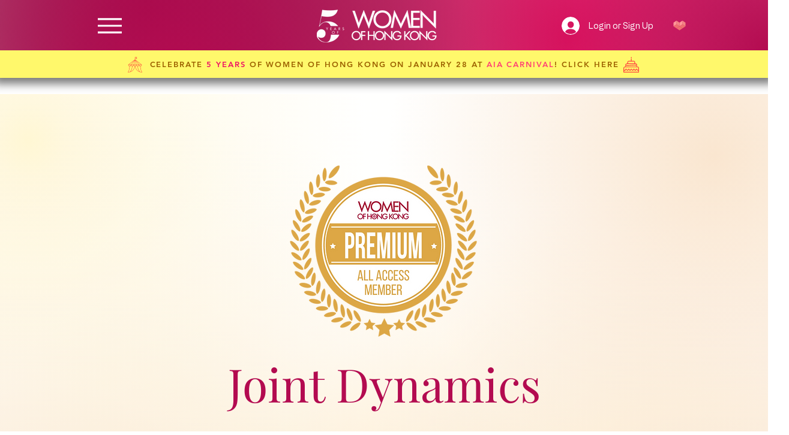

--- FILE ---
content_type: image/svg+xml
request_url: https://static.wixstatic.com/shapes/162279c53f4448cfbff94c994a28ec42.svg
body_size: 568
content:
<svg data-bbox="20 35 160 130" viewBox="0 0 200 200" height="200" width="200" xmlns="http://www.w3.org/2000/svg" data-type="color">
    <g>
        <path d="M140 35l40 26.9v49.5l-40-26.9V35z" fill="#f48484" data-color="1"/>
        <path d="M140 35l-40 26.9v49.5l40-26.9V35z" fill="#ff9797" data-color="2"/>
        <path d="M100 111.4l39.9 26.8 40-26.8L140 84.5l-40 26.9z" fill="#ef7070" data-color="3"/>
        <path d="M60 35l40 26.9v49.5L60 84.5V35z" fill="#f48484" data-color="1"/>
        <path d="M60 35L20 61.9v49.5l40-26.9V35z" fill="#ff9797" data-color="2"/>
        <path d="M20 111.4l40 26.8 40-26.8-40-26.9-40 26.9z" fill="#ef7070" data-color="3"/>
        <path d="M60 138.2l40 26.8 40-26.8-39.9-26.8L60 138.2z" fill="#ef7070" data-color="3"/>
    </g>
</svg>
